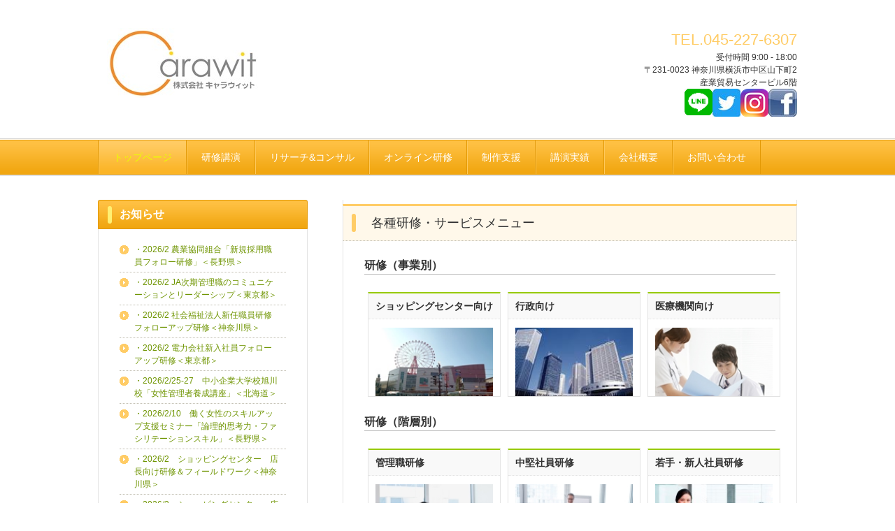

--- FILE ---
content_type: text/html; charset=UTF-8
request_url: https://carawit.co.jp/
body_size: 54776
content:
<!DOCTYPE html>
<html lang="ja">
<head>
<meta charset="UTF-8" />
<meta name="viewport" content="width=device-width, initial-scale=1" />
<title>株式会社キャラウィット</title>
<link rel="stylesheet" href="https://carawit.co.jp/wp-content/themes/hpb20S20211005145611/style.css" type="text/css" />
<link rel="profile" href="https://gmpg.org/xfn/11" />
<link rel="pingback" href="https://carawit.co.jp/xmlrpc.php" />
<!--[if lt IE 9]>
<script src="https://carawit.co.jp/wp-content/themes/hpb20S20211005145611/js/html5.js" type="text/javascript"></script>
<![endif]-->

<meta name='robots' content='max-image-preview:large' />
	<style>img:is([sizes="auto" i], [sizes^="auto," i]) { contain-intrinsic-size: 3000px 1500px }</style>
	<link rel="alternate" type="application/rss+xml" title="株式会社キャラウィット &raquo; フィード" href="https://carawit.co.jp/feed/" />
<link rel="alternate" type="application/rss+xml" title="株式会社キャラウィット &raquo; コメントフィード" href="https://carawit.co.jp/comments/feed/" />
<link rel="alternate" type="application/rss+xml" title="株式会社キャラウィット &raquo; トップページ のコメントのフィード" href="https://carawit.co.jp/%e3%83%88%e3%83%83%e3%83%97%e3%83%9a%e3%83%bc%e3%82%b8/feed/" />
		<!-- This site uses the Google Analytics by MonsterInsights plugin v9.11.1 - Using Analytics tracking - https://www.monsterinsights.com/ -->
							<script src="//www.googletagmanager.com/gtag/js?id=G-SMZLE5WH34"  data-cfasync="false" data-wpfc-render="false" type="text/javascript" async></script>
			<script data-cfasync="false" data-wpfc-render="false" type="text/javascript">
				var mi_version = '9.11.1';
				var mi_track_user = true;
				var mi_no_track_reason = '';
								var MonsterInsightsDefaultLocations = {"page_location":"https:\/\/carawit.co.jp\/"};
								if ( typeof MonsterInsightsPrivacyGuardFilter === 'function' ) {
					var MonsterInsightsLocations = (typeof MonsterInsightsExcludeQuery === 'object') ? MonsterInsightsPrivacyGuardFilter( MonsterInsightsExcludeQuery ) : MonsterInsightsPrivacyGuardFilter( MonsterInsightsDefaultLocations );
				} else {
					var MonsterInsightsLocations = (typeof MonsterInsightsExcludeQuery === 'object') ? MonsterInsightsExcludeQuery : MonsterInsightsDefaultLocations;
				}

								var disableStrs = [
										'ga-disable-G-SMZLE5WH34',
									];

				/* Function to detect opted out users */
				function __gtagTrackerIsOptedOut() {
					for (var index = 0; index < disableStrs.length; index++) {
						if (document.cookie.indexOf(disableStrs[index] + '=true') > -1) {
							return true;
						}
					}

					return false;
				}

				/* Disable tracking if the opt-out cookie exists. */
				if (__gtagTrackerIsOptedOut()) {
					for (var index = 0; index < disableStrs.length; index++) {
						window[disableStrs[index]] = true;
					}
				}

				/* Opt-out function */
				function __gtagTrackerOptout() {
					for (var index = 0; index < disableStrs.length; index++) {
						document.cookie = disableStrs[index] + '=true; expires=Thu, 31 Dec 2099 23:59:59 UTC; path=/';
						window[disableStrs[index]] = true;
					}
				}

				if ('undefined' === typeof gaOptout) {
					function gaOptout() {
						__gtagTrackerOptout();
					}
				}
								window.dataLayer = window.dataLayer || [];

				window.MonsterInsightsDualTracker = {
					helpers: {},
					trackers: {},
				};
				if (mi_track_user) {
					function __gtagDataLayer() {
						dataLayer.push(arguments);
					}

					function __gtagTracker(type, name, parameters) {
						if (!parameters) {
							parameters = {};
						}

						if (parameters.send_to) {
							__gtagDataLayer.apply(null, arguments);
							return;
						}

						if (type === 'event') {
														parameters.send_to = monsterinsights_frontend.v4_id;
							var hookName = name;
							if (typeof parameters['event_category'] !== 'undefined') {
								hookName = parameters['event_category'] + ':' + name;
							}

							if (typeof MonsterInsightsDualTracker.trackers[hookName] !== 'undefined') {
								MonsterInsightsDualTracker.trackers[hookName](parameters);
							} else {
								__gtagDataLayer('event', name, parameters);
							}
							
						} else {
							__gtagDataLayer.apply(null, arguments);
						}
					}

					__gtagTracker('js', new Date());
					__gtagTracker('set', {
						'developer_id.dZGIzZG': true,
											});
					if ( MonsterInsightsLocations.page_location ) {
						__gtagTracker('set', MonsterInsightsLocations);
					}
										__gtagTracker('config', 'G-SMZLE5WH34', {"forceSSL":"true","link_attribution":"true"} );
										window.gtag = __gtagTracker;										(function () {
						/* https://developers.google.com/analytics/devguides/collection/analyticsjs/ */
						/* ga and __gaTracker compatibility shim. */
						var noopfn = function () {
							return null;
						};
						var newtracker = function () {
							return new Tracker();
						};
						var Tracker = function () {
							return null;
						};
						var p = Tracker.prototype;
						p.get = noopfn;
						p.set = noopfn;
						p.send = function () {
							var args = Array.prototype.slice.call(arguments);
							args.unshift('send');
							__gaTracker.apply(null, args);
						};
						var __gaTracker = function () {
							var len = arguments.length;
							if (len === 0) {
								return;
							}
							var f = arguments[len - 1];
							if (typeof f !== 'object' || f === null || typeof f.hitCallback !== 'function') {
								if ('send' === arguments[0]) {
									var hitConverted, hitObject = false, action;
									if ('event' === arguments[1]) {
										if ('undefined' !== typeof arguments[3]) {
											hitObject = {
												'eventAction': arguments[3],
												'eventCategory': arguments[2],
												'eventLabel': arguments[4],
												'value': arguments[5] ? arguments[5] : 1,
											}
										}
									}
									if ('pageview' === arguments[1]) {
										if ('undefined' !== typeof arguments[2]) {
											hitObject = {
												'eventAction': 'page_view',
												'page_path': arguments[2],
											}
										}
									}
									if (typeof arguments[2] === 'object') {
										hitObject = arguments[2];
									}
									if (typeof arguments[5] === 'object') {
										Object.assign(hitObject, arguments[5]);
									}
									if ('undefined' !== typeof arguments[1].hitType) {
										hitObject = arguments[1];
										if ('pageview' === hitObject.hitType) {
											hitObject.eventAction = 'page_view';
										}
									}
									if (hitObject) {
										action = 'timing' === arguments[1].hitType ? 'timing_complete' : hitObject.eventAction;
										hitConverted = mapArgs(hitObject);
										__gtagTracker('event', action, hitConverted);
									}
								}
								return;
							}

							function mapArgs(args) {
								var arg, hit = {};
								var gaMap = {
									'eventCategory': 'event_category',
									'eventAction': 'event_action',
									'eventLabel': 'event_label',
									'eventValue': 'event_value',
									'nonInteraction': 'non_interaction',
									'timingCategory': 'event_category',
									'timingVar': 'name',
									'timingValue': 'value',
									'timingLabel': 'event_label',
									'page': 'page_path',
									'location': 'page_location',
									'title': 'page_title',
									'referrer' : 'page_referrer',
								};
								for (arg in args) {
																		if (!(!args.hasOwnProperty(arg) || !gaMap.hasOwnProperty(arg))) {
										hit[gaMap[arg]] = args[arg];
									} else {
										hit[arg] = args[arg];
									}
								}
								return hit;
							}

							try {
								f.hitCallback();
							} catch (ex) {
							}
						};
						__gaTracker.create = newtracker;
						__gaTracker.getByName = newtracker;
						__gaTracker.getAll = function () {
							return [];
						};
						__gaTracker.remove = noopfn;
						__gaTracker.loaded = true;
						window['__gaTracker'] = __gaTracker;
					})();
									} else {
										console.log("");
					(function () {
						function __gtagTracker() {
							return null;
						}

						window['__gtagTracker'] = __gtagTracker;
						window['gtag'] = __gtagTracker;
					})();
									}
			</script>
							<!-- / Google Analytics by MonsterInsights -->
		<script type="text/javascript">
/* <![CDATA[ */
window._wpemojiSettings = {"baseUrl":"https:\/\/s.w.org\/images\/core\/emoji\/15.0.3\/72x72\/","ext":".png","svgUrl":"https:\/\/s.w.org\/images\/core\/emoji\/15.0.3\/svg\/","svgExt":".svg","source":{"concatemoji":"https:\/\/carawit.co.jp\/wp-includes\/js\/wp-emoji-release.min.js?ver=16f484c0bc945df831ad5c280c4682ae"}};
/*! This file is auto-generated */
!function(i,n){var o,s,e;function c(e){try{var t={supportTests:e,timestamp:(new Date).valueOf()};sessionStorage.setItem(o,JSON.stringify(t))}catch(e){}}function p(e,t,n){e.clearRect(0,0,e.canvas.width,e.canvas.height),e.fillText(t,0,0);var t=new Uint32Array(e.getImageData(0,0,e.canvas.width,e.canvas.height).data),r=(e.clearRect(0,0,e.canvas.width,e.canvas.height),e.fillText(n,0,0),new Uint32Array(e.getImageData(0,0,e.canvas.width,e.canvas.height).data));return t.every(function(e,t){return e===r[t]})}function u(e,t,n){switch(t){case"flag":return n(e,"\ud83c\udff3\ufe0f\u200d\u26a7\ufe0f","\ud83c\udff3\ufe0f\u200b\u26a7\ufe0f")?!1:!n(e,"\ud83c\uddfa\ud83c\uddf3","\ud83c\uddfa\u200b\ud83c\uddf3")&&!n(e,"\ud83c\udff4\udb40\udc67\udb40\udc62\udb40\udc65\udb40\udc6e\udb40\udc67\udb40\udc7f","\ud83c\udff4\u200b\udb40\udc67\u200b\udb40\udc62\u200b\udb40\udc65\u200b\udb40\udc6e\u200b\udb40\udc67\u200b\udb40\udc7f");case"emoji":return!n(e,"\ud83d\udc26\u200d\u2b1b","\ud83d\udc26\u200b\u2b1b")}return!1}function f(e,t,n){var r="undefined"!=typeof WorkerGlobalScope&&self instanceof WorkerGlobalScope?new OffscreenCanvas(300,150):i.createElement("canvas"),a=r.getContext("2d",{willReadFrequently:!0}),o=(a.textBaseline="top",a.font="600 32px Arial",{});return e.forEach(function(e){o[e]=t(a,e,n)}),o}function t(e){var t=i.createElement("script");t.src=e,t.defer=!0,i.head.appendChild(t)}"undefined"!=typeof Promise&&(o="wpEmojiSettingsSupports",s=["flag","emoji"],n.supports={everything:!0,everythingExceptFlag:!0},e=new Promise(function(e){i.addEventListener("DOMContentLoaded",e,{once:!0})}),new Promise(function(t){var n=function(){try{var e=JSON.parse(sessionStorage.getItem(o));if("object"==typeof e&&"number"==typeof e.timestamp&&(new Date).valueOf()<e.timestamp+604800&&"object"==typeof e.supportTests)return e.supportTests}catch(e){}return null}();if(!n){if("undefined"!=typeof Worker&&"undefined"!=typeof OffscreenCanvas&&"undefined"!=typeof URL&&URL.createObjectURL&&"undefined"!=typeof Blob)try{var e="postMessage("+f.toString()+"("+[JSON.stringify(s),u.toString(),p.toString()].join(",")+"));",r=new Blob([e],{type:"text/javascript"}),a=new Worker(URL.createObjectURL(r),{name:"wpTestEmojiSupports"});return void(a.onmessage=function(e){c(n=e.data),a.terminate(),t(n)})}catch(e){}c(n=f(s,u,p))}t(n)}).then(function(e){for(var t in e)n.supports[t]=e[t],n.supports.everything=n.supports.everything&&n.supports[t],"flag"!==t&&(n.supports.everythingExceptFlag=n.supports.everythingExceptFlag&&n.supports[t]);n.supports.everythingExceptFlag=n.supports.everythingExceptFlag&&!n.supports.flag,n.DOMReady=!1,n.readyCallback=function(){n.DOMReady=!0}}).then(function(){return e}).then(function(){var e;n.supports.everything||(n.readyCallback(),(e=n.source||{}).concatemoji?t(e.concatemoji):e.wpemoji&&e.twemoji&&(t(e.twemoji),t(e.wpemoji)))}))}((window,document),window._wpemojiSettings);
/* ]]> */
</script>
<style id='wp-emoji-styles-inline-css' type='text/css'>

	img.wp-smiley, img.emoji {
		display: inline !important;
		border: none !important;
		box-shadow: none !important;
		height: 1em !important;
		width: 1em !important;
		margin: 0 0.07em !important;
		vertical-align: -0.1em !important;
		background: none !important;
		padding: 0 !important;
	}
</style>
<link rel='stylesheet' id='wp-block-library-css' href='https://carawit.co.jp/wp-includes/css/dist/block-library/style.min.css?ver=16f484c0bc945df831ad5c280c4682ae' type='text/css' media='all' />
<style id='classic-theme-styles-inline-css' type='text/css'>
/*! This file is auto-generated */
.wp-block-button__link{color:#fff;background-color:#32373c;border-radius:9999px;box-shadow:none;text-decoration:none;padding:calc(.667em + 2px) calc(1.333em + 2px);font-size:1.125em}.wp-block-file__button{background:#32373c;color:#fff;text-decoration:none}
</style>
<style id='global-styles-inline-css' type='text/css'>
:root{--wp--preset--aspect-ratio--square: 1;--wp--preset--aspect-ratio--4-3: 4/3;--wp--preset--aspect-ratio--3-4: 3/4;--wp--preset--aspect-ratio--3-2: 3/2;--wp--preset--aspect-ratio--2-3: 2/3;--wp--preset--aspect-ratio--16-9: 16/9;--wp--preset--aspect-ratio--9-16: 9/16;--wp--preset--color--black: #000000;--wp--preset--color--cyan-bluish-gray: #abb8c3;--wp--preset--color--white: #ffffff;--wp--preset--color--pale-pink: #f78da7;--wp--preset--color--vivid-red: #cf2e2e;--wp--preset--color--luminous-vivid-orange: #ff6900;--wp--preset--color--luminous-vivid-amber: #fcb900;--wp--preset--color--light-green-cyan: #7bdcb5;--wp--preset--color--vivid-green-cyan: #00d084;--wp--preset--color--pale-cyan-blue: #8ed1fc;--wp--preset--color--vivid-cyan-blue: #0693e3;--wp--preset--color--vivid-purple: #9b51e0;--wp--preset--gradient--vivid-cyan-blue-to-vivid-purple: linear-gradient(135deg,rgba(6,147,227,1) 0%,rgb(155,81,224) 100%);--wp--preset--gradient--light-green-cyan-to-vivid-green-cyan: linear-gradient(135deg,rgb(122,220,180) 0%,rgb(0,208,130) 100%);--wp--preset--gradient--luminous-vivid-amber-to-luminous-vivid-orange: linear-gradient(135deg,rgba(252,185,0,1) 0%,rgba(255,105,0,1) 100%);--wp--preset--gradient--luminous-vivid-orange-to-vivid-red: linear-gradient(135deg,rgba(255,105,0,1) 0%,rgb(207,46,46) 100%);--wp--preset--gradient--very-light-gray-to-cyan-bluish-gray: linear-gradient(135deg,rgb(238,238,238) 0%,rgb(169,184,195) 100%);--wp--preset--gradient--cool-to-warm-spectrum: linear-gradient(135deg,rgb(74,234,220) 0%,rgb(151,120,209) 20%,rgb(207,42,186) 40%,rgb(238,44,130) 60%,rgb(251,105,98) 80%,rgb(254,248,76) 100%);--wp--preset--gradient--blush-light-purple: linear-gradient(135deg,rgb(255,206,236) 0%,rgb(152,150,240) 100%);--wp--preset--gradient--blush-bordeaux: linear-gradient(135deg,rgb(254,205,165) 0%,rgb(254,45,45) 50%,rgb(107,0,62) 100%);--wp--preset--gradient--luminous-dusk: linear-gradient(135deg,rgb(255,203,112) 0%,rgb(199,81,192) 50%,rgb(65,88,208) 100%);--wp--preset--gradient--pale-ocean: linear-gradient(135deg,rgb(255,245,203) 0%,rgb(182,227,212) 50%,rgb(51,167,181) 100%);--wp--preset--gradient--electric-grass: linear-gradient(135deg,rgb(202,248,128) 0%,rgb(113,206,126) 100%);--wp--preset--gradient--midnight: linear-gradient(135deg,rgb(2,3,129) 0%,rgb(40,116,252) 100%);--wp--preset--font-size--small: 13px;--wp--preset--font-size--medium: 20px;--wp--preset--font-size--large: 36px;--wp--preset--font-size--x-large: 42px;--wp--preset--spacing--20: 0.44rem;--wp--preset--spacing--30: 0.67rem;--wp--preset--spacing--40: 1rem;--wp--preset--spacing--50: 1.5rem;--wp--preset--spacing--60: 2.25rem;--wp--preset--spacing--70: 3.38rem;--wp--preset--spacing--80: 5.06rem;--wp--preset--shadow--natural: 6px 6px 9px rgba(0, 0, 0, 0.2);--wp--preset--shadow--deep: 12px 12px 50px rgba(0, 0, 0, 0.4);--wp--preset--shadow--sharp: 6px 6px 0px rgba(0, 0, 0, 0.2);--wp--preset--shadow--outlined: 6px 6px 0px -3px rgba(255, 255, 255, 1), 6px 6px rgba(0, 0, 0, 1);--wp--preset--shadow--crisp: 6px 6px 0px rgba(0, 0, 0, 1);}:where(.is-layout-flex){gap: 0.5em;}:where(.is-layout-grid){gap: 0.5em;}body .is-layout-flex{display: flex;}.is-layout-flex{flex-wrap: wrap;align-items: center;}.is-layout-flex > :is(*, div){margin: 0;}body .is-layout-grid{display: grid;}.is-layout-grid > :is(*, div){margin: 0;}:where(.wp-block-columns.is-layout-flex){gap: 2em;}:where(.wp-block-columns.is-layout-grid){gap: 2em;}:where(.wp-block-post-template.is-layout-flex){gap: 1.25em;}:where(.wp-block-post-template.is-layout-grid){gap: 1.25em;}.has-black-color{color: var(--wp--preset--color--black) !important;}.has-cyan-bluish-gray-color{color: var(--wp--preset--color--cyan-bluish-gray) !important;}.has-white-color{color: var(--wp--preset--color--white) !important;}.has-pale-pink-color{color: var(--wp--preset--color--pale-pink) !important;}.has-vivid-red-color{color: var(--wp--preset--color--vivid-red) !important;}.has-luminous-vivid-orange-color{color: var(--wp--preset--color--luminous-vivid-orange) !important;}.has-luminous-vivid-amber-color{color: var(--wp--preset--color--luminous-vivid-amber) !important;}.has-light-green-cyan-color{color: var(--wp--preset--color--light-green-cyan) !important;}.has-vivid-green-cyan-color{color: var(--wp--preset--color--vivid-green-cyan) !important;}.has-pale-cyan-blue-color{color: var(--wp--preset--color--pale-cyan-blue) !important;}.has-vivid-cyan-blue-color{color: var(--wp--preset--color--vivid-cyan-blue) !important;}.has-vivid-purple-color{color: var(--wp--preset--color--vivid-purple) !important;}.has-black-background-color{background-color: var(--wp--preset--color--black) !important;}.has-cyan-bluish-gray-background-color{background-color: var(--wp--preset--color--cyan-bluish-gray) !important;}.has-white-background-color{background-color: var(--wp--preset--color--white) !important;}.has-pale-pink-background-color{background-color: var(--wp--preset--color--pale-pink) !important;}.has-vivid-red-background-color{background-color: var(--wp--preset--color--vivid-red) !important;}.has-luminous-vivid-orange-background-color{background-color: var(--wp--preset--color--luminous-vivid-orange) !important;}.has-luminous-vivid-amber-background-color{background-color: var(--wp--preset--color--luminous-vivid-amber) !important;}.has-light-green-cyan-background-color{background-color: var(--wp--preset--color--light-green-cyan) !important;}.has-vivid-green-cyan-background-color{background-color: var(--wp--preset--color--vivid-green-cyan) !important;}.has-pale-cyan-blue-background-color{background-color: var(--wp--preset--color--pale-cyan-blue) !important;}.has-vivid-cyan-blue-background-color{background-color: var(--wp--preset--color--vivid-cyan-blue) !important;}.has-vivid-purple-background-color{background-color: var(--wp--preset--color--vivid-purple) !important;}.has-black-border-color{border-color: var(--wp--preset--color--black) !important;}.has-cyan-bluish-gray-border-color{border-color: var(--wp--preset--color--cyan-bluish-gray) !important;}.has-white-border-color{border-color: var(--wp--preset--color--white) !important;}.has-pale-pink-border-color{border-color: var(--wp--preset--color--pale-pink) !important;}.has-vivid-red-border-color{border-color: var(--wp--preset--color--vivid-red) !important;}.has-luminous-vivid-orange-border-color{border-color: var(--wp--preset--color--luminous-vivid-orange) !important;}.has-luminous-vivid-amber-border-color{border-color: var(--wp--preset--color--luminous-vivid-amber) !important;}.has-light-green-cyan-border-color{border-color: var(--wp--preset--color--light-green-cyan) !important;}.has-vivid-green-cyan-border-color{border-color: var(--wp--preset--color--vivid-green-cyan) !important;}.has-pale-cyan-blue-border-color{border-color: var(--wp--preset--color--pale-cyan-blue) !important;}.has-vivid-cyan-blue-border-color{border-color: var(--wp--preset--color--vivid-cyan-blue) !important;}.has-vivid-purple-border-color{border-color: var(--wp--preset--color--vivid-purple) !important;}.has-vivid-cyan-blue-to-vivid-purple-gradient-background{background: var(--wp--preset--gradient--vivid-cyan-blue-to-vivid-purple) !important;}.has-light-green-cyan-to-vivid-green-cyan-gradient-background{background: var(--wp--preset--gradient--light-green-cyan-to-vivid-green-cyan) !important;}.has-luminous-vivid-amber-to-luminous-vivid-orange-gradient-background{background: var(--wp--preset--gradient--luminous-vivid-amber-to-luminous-vivid-orange) !important;}.has-luminous-vivid-orange-to-vivid-red-gradient-background{background: var(--wp--preset--gradient--luminous-vivid-orange-to-vivid-red) !important;}.has-very-light-gray-to-cyan-bluish-gray-gradient-background{background: var(--wp--preset--gradient--very-light-gray-to-cyan-bluish-gray) !important;}.has-cool-to-warm-spectrum-gradient-background{background: var(--wp--preset--gradient--cool-to-warm-spectrum) !important;}.has-blush-light-purple-gradient-background{background: var(--wp--preset--gradient--blush-light-purple) !important;}.has-blush-bordeaux-gradient-background{background: var(--wp--preset--gradient--blush-bordeaux) !important;}.has-luminous-dusk-gradient-background{background: var(--wp--preset--gradient--luminous-dusk) !important;}.has-pale-ocean-gradient-background{background: var(--wp--preset--gradient--pale-ocean) !important;}.has-electric-grass-gradient-background{background: var(--wp--preset--gradient--electric-grass) !important;}.has-midnight-gradient-background{background: var(--wp--preset--gradient--midnight) !important;}.has-small-font-size{font-size: var(--wp--preset--font-size--small) !important;}.has-medium-font-size{font-size: var(--wp--preset--font-size--medium) !important;}.has-large-font-size{font-size: var(--wp--preset--font-size--large) !important;}.has-x-large-font-size{font-size: var(--wp--preset--font-size--x-large) !important;}
:where(.wp-block-post-template.is-layout-flex){gap: 1.25em;}:where(.wp-block-post-template.is-layout-grid){gap: 1.25em;}
:where(.wp-block-columns.is-layout-flex){gap: 2em;}:where(.wp-block-columns.is-layout-grid){gap: 2em;}
:root :where(.wp-block-pullquote){font-size: 1.5em;line-height: 1.6;}
</style>
<script type="text/javascript" src="https://carawit.co.jp/wp-content/plugins/google-analytics-for-wordpress/assets/js/frontend-gtag.min.js?ver=9.11.1" id="monsterinsights-frontend-script-js" async="async" data-wp-strategy="async"></script>
<script data-cfasync="false" data-wpfc-render="false" type="text/javascript" id='monsterinsights-frontend-script-js-extra'>/* <![CDATA[ */
var monsterinsights_frontend = {"js_events_tracking":"true","download_extensions":"doc,pdf,ppt,zip,xls,docx,pptx,xlsx","inbound_paths":"[{\"path\":\"\\\/go\\\/\",\"label\":\"affiliate\"},{\"path\":\"\\\/recommend\\\/\",\"label\":\"affiliate\"}]","home_url":"https:\/\/carawit.co.jp","hash_tracking":"false","v4_id":"G-SMZLE5WH34"};/* ]]> */
</script>
<script type="text/javascript" src="https://carawit.co.jp/wp-includes/js/jquery/jquery.min.js?ver=3.7.1" id="jquery-core-js"></script>
<script type="text/javascript" src="https://carawit.co.jp/wp-includes/js/jquery/jquery-migrate.min.js?ver=3.4.1" id="jquery-migrate-js"></script>
<link rel="https://api.w.org/" href="https://carawit.co.jp/wp-json/" /><link rel="alternate" title="JSON" type="application/json" href="https://carawit.co.jp/wp-json/wp/v2/pages/5" /><link rel="EditURI" type="application/rsd+xml" title="RSD" href="https://carawit.co.jp/xmlrpc.php?rsd" />
<link rel="canonical" href="https://carawit.co.jp/" />
<link rel="alternate" title="oEmbed (JSON)" type="application/json+oembed" href="https://carawit.co.jp/wp-json/oembed/1.0/embed?url=https%3A%2F%2Fcarawit.co.jp%2F" />
<link rel="alternate" title="oEmbed (XML)" type="text/xml+oembed" href="https://carawit.co.jp/wp-json/oembed/1.0/embed?url=https%3A%2F%2Fcarawit.co.jp%2F&#038;format=xml" />
<script type="text/javascript"><!--
jQuery(document).ready(function(){
if (jQuery("[name='hpb_plugin_form']").find("[required]")[0]) {
required_param = "";
jQuery("[name='hpb_plugin_form']").find("[required]").each(function(){
	if(required_param != ""){
		required_param += ","; 
	}
	required_param += jQuery(this).attr("name");
});
inputHidden = jQuery("<input>").attr("type", "hidden").attr("name", "hpb_required").attr("value", required_param);
jQuery("[name='hpb_plugin_form']").append(inputHidden);
}});
--></script>
<link rel="stylesheet" type="text/css" media="all" href="https://carawit.co.jp/wp-content/themes/hpb20S20211005145611/css/jquery.fs.boxer.css">
<script type="text/javascript" src="https://carawit.co.jp/wp-content/themes/hpb20S20211005145611/js/jquery.fs.boxer.min.js"></script>
<script type="text/javascript" src="https://carawit.co.jp/wp-content/themes/hpb20S20211005145611/js/masonry.pkgd.min.js"></script>
<script type="text/javascript" src="https://carawit.co.jp/wp-content/themes/hpb20S20211005145611/js/imagesloaded.pkgd.min.js"></script>
<script><!--
jQuery(function(){
var $container=jQuery('#grid-sp-item-gallery-1');
$container.imagesLoaded(function(){
$container.masonry({
itemSelector: '.item-gallery-item',
columnWidth: '.item-gallery-item',
transitionDuration: '0.4s'
});
});
});
jQuery(function() {
jQuery('.item-gallery-boxer').boxer({
});
});
--></script>
<script><!--
jQuery(function(){
var $container=jQuery('#grid-sp-item-gallery-2');
$container.imagesLoaded(function(){
$container.masonry({
itemSelector: '.item-gallery-item',
columnWidth: '.item-gallery-item',
transitionDuration: '0.4s'
});
});
});
jQuery(function() {
jQuery('.item-gallery-boxer').boxer({
});
});
--></script>
<script><!--
jQuery(function(){
var $container=jQuery('#grid-sp-item-gallery-3');
$container.imagesLoaded(function(){
$container.masonry({
itemSelector: '.item-gallery-item',
columnWidth: '.item-gallery-item',
transitionDuration: '0.4s'
});
});
});
jQuery(function() {
jQuery('.item-gallery-boxer').boxer({
});
});
--></script>
<script><!--
jQuery(function(){
var $container=jQuery('#grid-sp-item-gallery-4');
$container.imagesLoaded(function(){
$container.masonry({
itemSelector: '.item-gallery-item',
columnWidth: '.item-gallery-item',
transitionDuration: '0.4s'
});
});
});
jQuery(function() {
jQuery('.item-gallery-boxer').boxer({
});
});
--></script>
<link rel="stylesheet" type="text/css" href="https://carawit.co.jp/wp-content/themes/hpb20S20211005145611/css/hpb-carousel.css">
<script type="text/javascript" src="https://carawit.co.jp/wp-content/themes/hpb20S20211005145611/js/jquery.bxslider.js"></script>

</head>

<body data-rsssl=1 class="home page-template-default page page-id-5 group-blog" id="hpb-spw-20-0012-01">
<div id="page" class="hfeed site">
		<header id="masthead" class="site-header sp-part-top sp-header2" role="banner">
<div id="masthead-inner" class="sp-part-top sp-header-inner"><div class="site-branding sp-part-top sp-site-branding2" id="sp-site-branding2-1">
  <h1 class="site-title sp-part-top sp-site-title"><a href="https://carawit.co.jp/" title="株式会社キャラウィット" id="hpb-site-title" rel="home">株式会社キャラウィット</a></h1>
  <h2 id="hpb-site-desc" class="site-description sp-part-top sp-catchphrase"></h2>
<div class="extra sp-part-top sp-site-branding-extra" id="sp-site-branding-extra-1">
<p class="tel paragraph"><span class="character" style="color : #ffcc66;">TEL.045-227-6307</span></p>
<p class="address paragraph">受付時間 9:00 - 18:00</p>
<p class="address paragraph">〒231-0023 神奈川県横浜市中区山下町2</p>
<p class="address paragraph">産業貿易センタービル6階</p>
<a style="display: block" href="https://www.facebook.com/%E6%A0%AA%E5%BC%8F%E4%BC%9A%E7%A4%BE%E3%82%AD%E3%83%A3%E3%83%A9%E3%82%A6%E3%82%A3%E3%83%83%E3%83%88-524597357582599/" target="_blank"><img id="sp-image-1" class="sp-part-top sp-image" src="https://carawit.co.jp/wp-content/themes/hpb20S20211005145611/img/facebooklogo4.jpg"></a><a style="display: block" href="https://www.instagram.com/carawityokohama" target="_blank"><img id="sp-image-2" class="sp-part-top sp-image" src="https://carawit.co.jp/wp-content/themes/hpb20S20211005145611/img/Instagram1.png"></a><a style="display: block" href="https://twitter.com/carawit2" target="_blank"><img id="sp-image-3" class="sp-part-top sp-image" src="https://carawit.co.jp/wp-content/themes/hpb20S20211005145611/img/tw4.jpg"></a><a style="display: block" href="https://carawit.co.jp/line/" target="_self"><img id="sp-image-4" class="sp-part-top sp-image" src="https://carawit.co.jp/wp-content/themes/hpb20S20211005145611/img/line.png"></a>
</div>
</div>
<a style="display: block" href="https://twitter.com/carawit_co" target="_blank"><img id="sp-image-5" class="sp-part-top sp-image" src="https://carawit.co.jp/wp-content/themes/hpb20S20211005145611/img/tw4.jpg"></a><a style="display: block" href="https://www.facebook.com/%E6%A0%AA%E5%BC%8F%E4%BC%9A%E7%A4%BE%E3%82%AD%E3%83%A3%E3%83%A9%E3%82%A6%E3%82%A3%E3%83%83%E3%83%88-524597357582599/" target="_blank"><img id="sp-image-6" class="sp-part-top sp-image" src="https://carawit.co.jp/wp-content/themes/hpb20S20211005145611/img/facebooklogo6.jpg"></a></div>	</header><!-- #masthead -->

	<div id="main" class="site-main sp-part-top sp-main">

<div id="contenthead" class="sp-part-top sp-content-header"><nav id="sp-site-navigation-1" class="navigation-main sp-part-top button-menu sp-site-navigation horizontal" role="navigation">
  <h1 class="menu-toggle">メニュー</h1>
  <div class="screen-reader-text skip-link"><a href="#content" title="コンテンツへスキップ">コンテンツへスキップ</a></div>
  <ul id="menu-%e3%83%a1%e3%82%a4%e3%83%b3%e3%83%8a%e3%83%93%e3%82%b2%e3%83%bc%e3%82%b7%e3%83%a7%e3%83%b3" class="menu"><li id="menu-item-5396" class="menu-item menu-item-type-post_type menu-item-object-page menu-item-home current-menu-item page_item page-item-5 current_page_item menu-item-5396"><a href="https://carawit.co.jp/" aria-current="page">トップページ</a></li>
<li id="menu-item-5397" class="menu-item menu-item-type-post_type menu-item-object-page menu-item-5397"><a href="https://carawit.co.jp/%e7%a0%94%e4%bf%ae%e8%ac%9b%e6%bc%94/">研修講演</a></li>
<li id="menu-item-5398" class="menu-item menu-item-type-post_type menu-item-object-page menu-item-5398"><a href="https://carawit.co.jp/%e3%83%aa%e3%82%b5%e3%83%bc%e3%83%81%e3%82%b3%e3%83%b3%e3%82%b5%e3%83%ab/">リサーチ&amp;コンサル</a></li>
<li id="menu-item-5399" class="menu-item menu-item-type-post_type menu-item-object-page menu-item-5399"><a href="https://carawit.co.jp/%e3%82%aa%e3%83%b3%e3%83%a9%e3%82%a4%e3%83%b3%e7%a0%94%e4%bf%ae/">オンライン研修</a></li>
<li id="menu-item-5400" class="menu-item menu-item-type-post_type menu-item-object-page menu-item-5400"><a href="https://carawit.co.jp/%e5%88%b6%e4%bd%9c%e6%94%af%e6%8f%b4/">制作支援</a></li>
<li id="menu-item-5401" class="menu-item menu-item-type-post_type menu-item-object-page menu-item-5401"><a href="https://carawit.co.jp/%e8%ac%9b%e6%bc%94%e5%ae%9f%e7%b8%be/">講演実績</a></li>
<li id="menu-item-5402" class="menu-item menu-item-type-post_type menu-item-object-page menu-item-5402"><a href="https://carawit.co.jp/%e4%bc%9a%e7%a4%be%e6%a6%82%e8%a6%81/">会社概要</a></li>
<li id="menu-item-5403" class="menu-item menu-item-type-post_type menu-item-object-page menu-item-5403"><a href="https://carawit.co.jp/%e3%81%8a%e5%95%8f%e3%81%84%e5%90%88%e3%82%8f%e3%81%9b/">お問い合わせ</a></li>
</ul></nav><!-- #site-navigation -->
</div>
  <div id="main-inner">
    <div id="primary" class="content-area">

      <div id="content" class="site-content sp-part-top sp-content page-toppage" role="main">

        
<div id="sp-block-container-1" class="sp-part-top sp-block-container">
<p class="paragraph"></p>
</div>
<header id="sp-page-title-1" class="entry-header sp-part-top sp-page-title">
<h1 class="entry-title">各種研修・サービスメニュー</h1></header>
<article id="post-5" class="post-5 page type-page status-publish hentry">
	<div id="page-content" class="entry-content sp-part-top">
		<h2 class="paragraph">研修（事業別）<br><span class="character" style="font-size : 1.8rem;"></span></h2>
<div id="sp-item-gallery-1" class="sp-part-top sp-item-gallery grid">
<ul id="grid-sp-item-gallery-1">
	<li class="item-gallery-item">
		<p class="item-gallery-title">ショッピングセンター向け</p>
		<div class="item-gallery-photo">
			<a class="item-gallery-link" href="https://carawit.co.jp/%ef%bc%914%ef%bc%89%e3%82%b7%e3%83%a7%e3%83%83%e3%83%94%e3%83%b3%e3%82%b0%e3%82%bb%e3%83%b3%e3%82%bf%e3%83%bc%e7%a0%94%e4%bf%ae/" title="ショッピングセンター向け" target="_self" rel="noopener"><img decoding="async" class="item-gallery-thumbnail" src="https://www.carawit.co.jp/wp-content/uploads/hpb-media/img/shoppingcenter.jpg" alt="ショッピングセンター向け" /></a>
		</div>
	</li>
	<li class="item-gallery-item">
		<p class="item-gallery-title">行政向け</p>
		<div class="item-gallery-photo">
			<a class="item-gallery-link" href="https://carawit.co.jp/研修講演/行政向け研修/" title="行政向け" target="_self" rel="noopener"><img decoding="async" class="item-gallery-thumbnail" src="https://www.carawit.co.jp/wp-content/uploads/hpb-media/img/goverment.jpg" alt="行政向け" /></a>
		</div>
	</li>
	<li class="item-gallery-item">
		<p class="item-gallery-title">医療機関向け</p>
		<div class="item-gallery-photo">
			<a class="item-gallery-link" href="https://carawit.co.jp/研修講演/医療機関向け研修/" title="医療機関向け" target="_self" rel="noopener"><img decoding="async" class="item-gallery-thumbnail" src="https://www.carawit.co.jp/wp-content/uploads/hpb-media/img/image2.jpg" alt="医療機関向け" /></a>
		</div>
	</li>
</ul>
</div>
<p class="paragraph"></p>
<h2 class="paragraph">研修（階層別）</h2>
<div id="sp-item-gallery-2" class="sp-part-top sp-item-gallery grid">
<ul id="grid-sp-item-gallery-2">
	<li class="item-gallery-item">
		<p class="item-gallery-title">管理職研修</p>
		<div class="item-gallery-photo">
			<a class="item-gallery-link" href="https://carawit.co.jp/研修講演/管理職研修/" title="管理職研修" target="_self" rel="noopener"><img decoding="async" class="item-gallery-thumbnail" src="https://www.carawit.co.jp/wp-content/uploads/hpb-media/img/presidentseminer.jpg" alt="管理職研修" /></a>
		</div>
	</li>
	<li class="item-gallery-item">
		<p class="item-gallery-title">中堅社員研修</p>
		<div class="item-gallery-photo">
			<a class="item-gallery-link" href="https://carawit.co.jp/研修講演/中堅社員研修/" title="中堅社員研修" target="_self" rel="noopener"><img decoding="async" class="item-gallery-thumbnail" src="https://www.carawit.co.jp/wp-content/uploads/hpb-media/img/senierseminer.jpg" alt="中堅社員研修" /></a>
		</div>
	</li>
	<li class="item-gallery-item">
		<p class="item-gallery-title">若手・新人社員研修</p>
		<div class="item-gallery-photo">
			<a class="item-gallery-link" href="https://carawit.co.jp/%E7%A0%94%E4%BF%AE%E8%AC%9B%E6%BC%94/%E8%8B%A5%E6%89%8B%E3%83%BB%E6%96%B0%E5%85%A5%E7%A4%BE%E5%93%A1%E7%A0%94%E4%BF%AE/" title="若手・新人社員研修" target="_self" rel="noopener"><img decoding="async" class="item-gallery-thumbnail" src="https://www.carawit.co.jp/wp-content/uploads/hpb-media/img/freshmanseminer.jpg" alt="若手・新人社員研修" /></a>
		</div>
	</li>
</ul>
</div>
<p class="paragraph"></p>
<h2 class="paragraph">研修（テーマ別）</h2>
<div id="sp-item-gallery-3" class="sp-part-top sp-item-gallery grid">
<ul id="grid-sp-item-gallery-3">
	<li class="item-gallery-item">
		<p class="item-gallery-title">ビジネススキル</p>
		<div class="item-gallery-photo">
			<a class="item-gallery-link" href="https://carawit.co.jp/研修講演/ビジネススキル研修/" title="ビジネススキル" target="_self" rel="noopener"><img decoding="async" class="item-gallery-thumbnail" src="https://www.carawit.co.jp/wp-content/uploads/hpb-media/img/skill.jpg" alt="ビジネススキル" /></a>
		</div>
	</li>
	<li class="item-gallery-item">
		<p class="item-gallery-title">営業力強化</p>
		<div class="item-gallery-photo">
			<a class="item-gallery-link" href="https://carawit.co.jp/研修講演/営業力強化/" title="営業力強化" target="_self" rel="noopener"><img decoding="async" class="item-gallery-thumbnail" src="https://www.carawit.co.jp/wp-content/uploads/hpb-media/img/sellpower.jpg" alt="営業力強化" /></a>
		</div>
	</li>
	<li class="item-gallery-item">
		<p class="item-gallery-title">人事・面接</p>
		<div class="item-gallery-photo">
			<a class="item-gallery-link" href="https://carawit.co.jp/%E7%A0%94%E4%BF%AE%E8%AC%9B%E6%BC%94/17%EF%BC%89360%E5%BA%A6%E8%A9%95%E4%BE%A1%EF%BC%88%E5%A4%9A%E9%9D%A2%E8%A9%95%E4%BE%A1%EF%BC%89/" title="人事・面接" target="_self" rel="noopener"><img decoding="async" class="item-gallery-thumbnail" src="https://www.carawit.co.jp/wp-content/uploads/hpb-media/img/jinji.jpg" alt="人事・面接" /></a>
		</div>
	</li>
</ul>
</div>
<br><h2 class="paragraph">リサーチ</h2>
<div id="sp-item-gallery-4" class="sp-part-top sp-item-gallery grid">
<ul id="grid-sp-item-gallery-4">
	<li class="item-gallery-item">
		<p class="item-gallery-title">覆面調査</p>
		<div class="item-gallery-photo">
			<a class="item-gallery-link" href="https://carawit.co.jp/リサーチコンサル/" title="覆面調査" target="_self" rel="noopener"><img decoding="async" class="item-gallery-thumbnail" src="https://www.carawit.co.jp/wp-content/uploads/hpb-media/img/image.jpg" alt="覆面調査" /></a>
		</div>
	</li>
	<li class="item-gallery-item">
		<p class="item-gallery-title">サービス満足度調査</p>
		<div class="item-gallery-photo">
			<a class="item-gallery-link" href="https://carawit.co.jp/研修講演/22）サービス満足度調査/" title="サービス満足度調査" target="_self" rel="noopener"><img decoding="async" class="item-gallery-thumbnail" src="https://www.carawit.co.jp/wp-content/uploads/hpb-media/img/image1.jpg" alt="サービス満足度調査" /></a>
		</div>
	</li>
</ul>
</div>
<br>
			</div><!-- .entry-content -->
	</article><!-- #post-## -->
<a style="display: block" href="https://carawit-elearning.com" target="_blank"><img id="sp-image-7" class="sp-part-top sp-image" src="https://carawit.co.jp/wp-content/themes/hpb20S20211005145611/img/carawit-banner5.png"></a><div id="sp-html-src-1" class="sp-part-top sp-html-src"><br>
<br>
<br>
<a href="" class="engage-recruit-widget" data-height="300" data-width="400"
data-url="https://en-gage.net/carawit_jobs/widget/"
target="_blank"></a><script
src="https://en-gage.net/common/company_script/recruit/widget.js"></script>
<br>
<br>
<br></div><a style="display: block" href="https://carawit.jbplt.jp" target="_blank"><img id="sp-image-8" class="sp-part-top sp-image" src="https://carawit.co.jp/wp-content/themes/hpb20S20211005145611/img/carawitrecruit2.png"></a>

              </div><!-- #content -->
    </div><!-- #primary -->
	<div id="sidebar1" class="sp-part-top sp-sidebar">
<div id="sp-wp-widget-area-1" class="widget-area sp-part-top sp-wp-widget-area" role="complementary">
    
		<aside id="recent-posts-2" class="widget widget_recent_entries">
		<h1 class="widget-title">お知らせ</h1>
		<ul>
											<li>
					<a href="https://carawit.co.jp/2026/01/%e3%83%bb2026-2-%e8%be%b2%e6%a5%ad%e5%8d%94%e5%90%8c%e7%b5%84%e5%90%88%e3%80%8c%e6%96%b0%e8%a6%8f%e6%8e%a1%e7%94%a8%e8%81%b7%e5%93%a1%e3%83%95%e3%82%a9%e3%83%ad%e3%83%bc%e7%a0%94%e4%bf%ae%e3%80%8d/">・2026/2 農業協同組合「新規採用職員フォロー研修」＜長野県＞</a>
									</li>
											<li>
					<a href="https://carawit.co.jp/2026/01/%e3%83%bb2026-2-ja%e6%ac%a1%e6%9c%9f%e7%ae%a1%e7%90%86%e8%81%b7%e3%81%ae%e3%82%b3%e3%83%9f%e3%83%a5%e3%83%8b%e3%82%b1%e3%83%bc%e3%82%b7%e3%83%a7%e3%83%b3%e3%81%a8%e3%83%aa%e3%83%bc%e3%83%80%e3%83%bc/">・2026/2 JA次期管理職のコミュニケーションとリーダーシップ＜東京都＞</a>
									</li>
											<li>
					<a href="https://carawit.co.jp/2026/01/%e3%83%bb2026-2-%e7%a4%be%e4%bc%9a%e7%a6%8f%e7%a5%89%e6%b3%95%e4%ba%ba%e6%96%b0%e4%bb%bb%e8%81%b7%e5%93%a1%e7%a0%94%e4%bf%ae%e3%83%95%e3%82%a9%e3%83%ad%e3%83%bc%e3%82%a2%e3%83%83%e3%83%97%e7%a0%94/">・2026/2 社会福祉法人新任職員研修フォローアップ研修＜神奈川県＞</a>
									</li>
											<li>
					<a href="https://carawit.co.jp/2026/01/%e3%83%bb2026-2-%e9%9b%bb%e5%8a%9b%e4%bc%9a%e7%a4%be%e6%96%b0%e5%85%a5%e7%a4%be%e5%93%a1%e3%83%95%e3%82%a9%e3%83%ad%e3%83%bc%e3%82%a2%e3%83%83%e3%83%97%e7%a0%94%e4%bf%ae%ef%bc%9c%e6%9d%b1%e4%ba%ac/">・2026/2 電力会社新入社員フォローアップ研修＜東京都＞</a>
									</li>
											<li>
					<a href="https://carawit.co.jp/2026/01/%e3%83%bb2026-2-25-27%e3%80%80%e4%b8%ad%e5%b0%8f%e4%bc%81%e6%a5%ad%e5%a4%a7%e5%ad%a6%e6%a0%a1%e6%97%ad%e5%b7%9d%e6%a0%a1%e3%80%8c%e5%a5%b3%e6%80%a7%e7%ae%a1%e7%90%86%e8%80%85%e9%a4%8a%e6%88%90/">・2026/2/25-27　中小企業大学校旭川校「女性管理者養成講座」＜北海道＞</a>
									</li>
											<li>
					<a href="https://carawit.co.jp/2026/01/%e3%83%bb2026-2-10%e3%80%80%e5%83%8d%e3%81%8f%e5%a5%b3%e6%80%a7%e3%81%ae%e3%82%b9%e3%82%ad%e3%83%ab%e3%82%a2%e3%83%83%e3%83%97%e6%94%af%e6%8f%b4%e3%82%bb%e3%83%9f%e3%83%8a%e3%83%bc%e3%80%8c%e8%ab%96/">・2026/2/10　働く女性のスキルアップ支援セミナー「論理的思考力・ファシリテーションスキル」＜長野県＞</a>
									</li>
											<li>
					<a href="https://carawit.co.jp/2026/01/%e3%83%bb2026-2%e3%80%80%e3%82%b7%e3%83%a7%e3%83%83%e3%83%94%e3%83%b3%e3%82%b0%e3%82%bb%e3%83%b3%e3%82%bf%e3%83%bc%e3%80%80%e5%ba%97%e9%95%b7%e5%90%91%e3%81%91%e7%a0%94%e4%bf%ae%ef%bc%86%e3%83%95/">・2026/2　ショッピングセンター　店長向け研修＆フィールドワーク＜神奈川県＞</a>
									</li>
											<li>
					<a href="https://carawit.co.jp/2026/01/%e3%83%bb2026-2%e3%80%80%e3%82%b7%e3%83%a7%e3%83%83%e3%83%94%e3%83%b3%e3%82%b0%e3%82%bb%e3%83%b3%e3%82%bf%e3%83%bc%e3%80%80%e5%ba%97%e9%95%b7%e9%9d%a2%e8%ab%87%e3%80%80%ef%bc%9c%e6%84%9b%e7%9f%a5/">・2026/2　ショッピングセンター　店長面談　＜愛知県＞</a>
									</li>
											<li>
					<a href="https://carawit.co.jp/2026/01/%e3%83%bb2026-2%e3%80%80%e3%82%b7%e3%83%a7%e3%83%83%e3%83%94%e3%83%b3%e3%82%b0%e3%82%bb%e3%83%b3%e3%82%bf%e3%83%bc%e3%80%80%e8%aa%bf%e6%9f%bb%e5%be%8c%e5%a0%b1%e5%91%8a%e4%bc%9a%e3%80%80%ef%bc%9c/">・2026/2　ショッピングセンター　調査後報告会　＜神奈川県＞</a>
									</li>
											<li>
					<a href="https://carawit.co.jp/2026/01/2026-2-18%e3%80%80%e6%94%af%e3%81%88%e3%81%82%e3%81%88%e3%82%8b%e8%81%b7%e5%a0%b4%e7%a0%94%e4%bf%ae%ef%bc%9c%e7%a5%9e%e5%a5%88%e5%b7%9d%e7%9c%8c%ef%bc%9e/">2026/2/18　支えあえる職場研修＜神奈川県＞</a>
									</li>
											<li>
					<a href="https://carawit.co.jp/2026/01/%e3%83%bb2026-2-13%e3%80%80%e3%83%93%e3%82%b8%e3%83%8d%e3%82%b9%e3%83%9e%e3%83%8a%e3%83%bc%e7%a0%94%e4%bf%ae%ef%bc%9c%e7%a5%9e%e5%a5%88%e5%b7%9d%e7%9c%8c%ef%bc%9e/">・2026/2/13　ビジネスマナー研修＜神奈川県＞</a>
									</li>
											<li>
					<a href="https://carawit.co.jp/2026/01/2026-2-12%e3%80%80ojt%e7%a0%94%e4%bf%ae%ef%bc%9c%e6%9d%b1%e4%ba%ac%e6%b6%88%e9%98%b2%e5%ad%a6%e6%a0%a1%ef%bc%9e/">2026/2/12　OJT研修＜東京消防学校＞</a>
									</li>
											<li>
					<a href="https://carawit.co.jp/2026/01/%e3%83%bb2026-2-9%e3%80%80%e5%95%8f%e9%a1%8c%e8%a7%a3%e6%b1%ba%e7%a0%94%e4%bf%ae%ef%bc%9c%e7%a5%9e%e5%a5%88%e5%b7%9d%e7%9c%8c%ef%bc%9e/">・2026/2/9　問題解決研修＜神奈川県＞</a>
									</li>
											<li>
					<a href="https://carawit.co.jp/2026/01/%e3%83%bb2026-2-3%e3%80%80%e3%82%a2%e3%83%b3%e3%82%ac%e3%83%bc%e3%83%9e%e3%83%8d%e3%82%b8%e3%83%a1%e3%83%b3%e3%83%88%e7%a0%94%e4%bf%ae%ef%bc%9c%e6%a0%83%e6%9c%a8%e7%9c%8c%ef%bc%9e/">・2026/2/3　アンガーマネジメント研修＜栃木県＞</a>
									</li>
											<li>
					<a href="https://carawit.co.jp/2025/12/%e5%b9%b4%e6%9c%ab%e5%b9%b4%e5%a7%8b%e4%bc%91%e6%a5%ad%e3%81%ae%e3%81%8a%e7%9f%a5%e3%82%89%e3%81%9b/">年末年始休業のお知らせ</a>
									</li>
					</ul>

		</aside><aside id="custom_html-2" class="widget_text widget widget_custom_html"><h1 class="widget-title">動画（セミナーサンプル）</h1><div class="textwidget custom-html-widget"><iframe width="250" height="170" src="https://www.youtube.com/embed/kcuSNzULl2U" frameborder="0" allowfullscreen></iframe></div></aside><aside id="custom_html-3" class="widget_text widget widget_custom_html"><h1 class="widget-title">出演動画</h1><div class="textwidget custom-html-widget"><iframe width="250" height="170" src="https://www.youtube.com/embed/8FjjaaIP2uc" frameborder="0" allowfullscreen></iframe></div></aside><aside id="custom_html-5" class="widget_text widget widget_custom_html"><h1 class="widget-title">動画（管理職の職務とリーダーシップ）</h1><div class="textwidget custom-html-widget"><a href="https://youtu.be/4G9NhFbbEEI
">管理者に求められる能力</a><br>
<a href="https://youtu.be/IMSU6PvYau8">能力開発と動機付け理論</a><br>
<a href="https://youtu.be/Nvfd3Z5Erqs">女性管理職のマネジメント</a><br>
<br>
<a href="https://webeecampus.smrj.go.jp">produced by（中小企業大学校web校）</a><br>
</div></aside><aside id="categories-2" class="widget widget_categories"><h1 class="widget-title">カテゴリー</h1>
			<ul>
					<li class="cat-item cat-item-9"><a href="https://carawit.co.jp/category/%e3%82%b7%e3%83%a7%e3%83%83%e3%83%94%e3%83%b3%e3%82%b0%e3%82%bb%e3%83%b3%e3%82%bf%e3%83%bc/">ショッピングセンター</a>
</li>
	<li class="cat-item cat-item-1"><a href="https://carawit.co.jp/category/%e3%81%9d%e3%81%ae%e4%bb%96/">その他</a>
</li>
	<li class="cat-item cat-item-7"><a href="https://carawit.co.jp/category/%e3%81%aa%e3%81%97/">なし</a>
</li>
	<li class="cat-item cat-item-4"><a href="https://carawit.co.jp/category/%e8%a1%8c%e6%94%bf/">行政</a>
</li>
			</ul>

			</aside><aside id="archives-2" class="widget widget_archive"><h1 class="widget-title">バックナンバー</h1>		<label class="screen-reader-text" for="archives-dropdown-2">バックナンバー</label>
		<select id="archives-dropdown-2" name="archive-dropdown">
			
			<option value="">月を選択</option>
				<option value='https://carawit.co.jp/2026/01/'> 2026年1月 </option>
	<option value='https://carawit.co.jp/2025/12/'> 2025年12月 </option>
	<option value='https://carawit.co.jp/2025/11/'> 2025年11月 </option>
	<option value='https://carawit.co.jp/2025/10/'> 2025年10月 </option>
	<option value='https://carawit.co.jp/2025/09/'> 2025年9月 </option>
	<option value='https://carawit.co.jp/2025/07/'> 2025年7月 </option>
	<option value='https://carawit.co.jp/2025/06/'> 2025年6月 </option>
	<option value='https://carawit.co.jp/2025/05/'> 2025年5月 </option>
	<option value='https://carawit.co.jp/2025/04/'> 2025年4月 </option>
	<option value='https://carawit.co.jp/2025/03/'> 2025年3月 </option>
	<option value='https://carawit.co.jp/2025/02/'> 2025年2月 </option>
	<option value='https://carawit.co.jp/2025/01/'> 2025年1月 </option>
	<option value='https://carawit.co.jp/2024/12/'> 2024年12月 </option>
	<option value='https://carawit.co.jp/2024/11/'> 2024年11月 </option>
	<option value='https://carawit.co.jp/2024/10/'> 2024年10月 </option>
	<option value='https://carawit.co.jp/2024/09/'> 2024年9月 </option>
	<option value='https://carawit.co.jp/2024/08/'> 2024年8月 </option>
	<option value='https://carawit.co.jp/2024/07/'> 2024年7月 </option>
	<option value='https://carawit.co.jp/2024/06/'> 2024年6月 </option>
	<option value='https://carawit.co.jp/2024/05/'> 2024年5月 </option>
	<option value='https://carawit.co.jp/2024/04/'> 2024年4月 </option>
	<option value='https://carawit.co.jp/2024/03/'> 2024年3月 </option>
	<option value='https://carawit.co.jp/2024/02/'> 2024年2月 </option>
	<option value='https://carawit.co.jp/2024/01/'> 2024年1月 </option>
	<option value='https://carawit.co.jp/2023/12/'> 2023年12月 </option>
	<option value='https://carawit.co.jp/2023/11/'> 2023年11月 </option>
	<option value='https://carawit.co.jp/2023/10/'> 2023年10月 </option>
	<option value='https://carawit.co.jp/2023/09/'> 2023年9月 </option>
	<option value='https://carawit.co.jp/2023/08/'> 2023年8月 </option>
	<option value='https://carawit.co.jp/2023/07/'> 2023年7月 </option>
	<option value='https://carawit.co.jp/2023/06/'> 2023年6月 </option>
	<option value='https://carawit.co.jp/2023/05/'> 2023年5月 </option>
	<option value='https://carawit.co.jp/2023/03/'> 2023年3月 </option>
	<option value='https://carawit.co.jp/2023/02/'> 2023年2月 </option>
	<option value='https://carawit.co.jp/2023/01/'> 2023年1月 </option>
	<option value='https://carawit.co.jp/2022/12/'> 2022年12月 </option>
	<option value='https://carawit.co.jp/2022/11/'> 2022年11月 </option>
	<option value='https://carawit.co.jp/2022/10/'> 2022年10月 </option>
	<option value='https://carawit.co.jp/2022/09/'> 2022年9月 </option>
	<option value='https://carawit.co.jp/2022/08/'> 2022年8月 </option>
	<option value='https://carawit.co.jp/2022/07/'> 2022年7月 </option>
	<option value='https://carawit.co.jp/2022/06/'> 2022年6月 </option>
	<option value='https://carawit.co.jp/2022/05/'> 2022年5月 </option>
	<option value='https://carawit.co.jp/2022/04/'> 2022年4月 </option>
	<option value='https://carawit.co.jp/2022/03/'> 2022年3月 </option>
	<option value='https://carawit.co.jp/2022/02/'> 2022年2月 </option>
	<option value='https://carawit.co.jp/2022/01/'> 2022年1月 </option>
	<option value='https://carawit.co.jp/2021/12/'> 2021年12月 </option>
	<option value='https://carawit.co.jp/2021/10/'> 2021年10月 </option>
	<option value='https://carawit.co.jp/2021/09/'> 2021年9月 </option>
	<option value='https://carawit.co.jp/2021/07/'> 2021年7月 </option>
	<option value='https://carawit.co.jp/2021/06/'> 2021年6月 </option>
	<option value='https://carawit.co.jp/2021/05/'> 2021年5月 </option>
	<option value='https://carawit.co.jp/2021/04/'> 2021年4月 </option>
	<option value='https://carawit.co.jp/2021/03/'> 2021年3月 </option>
	<option value='https://carawit.co.jp/2021/02/'> 2021年2月 </option>
	<option value='https://carawit.co.jp/2021/01/'> 2021年1月 </option>
	<option value='https://carawit.co.jp/2020/12/'> 2020年12月 </option>
	<option value='https://carawit.co.jp/2020/10/'> 2020年10月 </option>
	<option value='https://carawit.co.jp/2020/09/'> 2020年9月 </option>
	<option value='https://carawit.co.jp/2020/08/'> 2020年8月 </option>
	<option value='https://carawit.co.jp/2020/07/'> 2020年7月 </option>
	<option value='https://carawit.co.jp/2020/06/'> 2020年6月 </option>
	<option value='https://carawit.co.jp/2020/03/'> 2020年3月 </option>
	<option value='https://carawit.co.jp/2020/01/'> 2020年1月 </option>
	<option value='https://carawit.co.jp/2019/12/'> 2019年12月 </option>
	<option value='https://carawit.co.jp/2019/06/'> 2019年6月 </option>
	<option value='https://carawit.co.jp/2019/03/'> 2019年3月 </option>
	<option value='https://carawit.co.jp/2018/12/'> 2018年12月 </option>
	<option value='https://carawit.co.jp/2018/07/'> 2018年7月 </option>
	<option value='https://carawit.co.jp/2018/05/'> 2018年5月 </option>
	<option value='https://carawit.co.jp/2018/04/'> 2018年4月 </option>
	<option value='https://carawit.co.jp/2018/02/'> 2018年2月 </option>
	<option value='https://carawit.co.jp/2017/12/'> 2017年12月 </option>
	<option value='https://carawit.co.jp/2017/11/'> 2017年11月 </option>
	<option value='https://carawit.co.jp/2017/08/'> 2017年8月 </option>
	<option value='https://carawit.co.jp/2017/06/'> 2017年6月 </option>
	<option value='https://carawit.co.jp/2017/05/'> 2017年5月 </option>
	<option value='https://carawit.co.jp/2017/04/'> 2017年4月 </option>
	<option value='https://carawit.co.jp/2017/03/'> 2017年3月 </option>
	<option value='https://carawit.co.jp/2017/01/'> 2017年1月 </option>

		</select>

			<script type="text/javascript">
/* <![CDATA[ */

(function() {
	var dropdown = document.getElementById( "archives-dropdown-2" );
	function onSelectChange() {
		if ( dropdown.options[ dropdown.selectedIndex ].value !== '' ) {
			document.location.href = this.options[ this.selectedIndex ].value;
		}
	}
	dropdown.onchange = onSelectChange;
})();

/* ]]> */
</script>
</aside><aside id="search-2" class="widget widget_search">	<form method="get" id="searchform" class="searchform" action="https://carawit.co.jp/" role="search">
		<label for="s" class="screen-reader-text">検索</label>
		<input type="search" class="field" name="s" value="" id="s" placeholder="検索 &hellip;" />
		<input type="submit" class="submit" id="searchsubmit" value="検索" />
	</form>
</aside>
</div>
	</div><!-- #sidebar-1 -->  </div><!-- #main-inner -->


	</div><!-- #main -->

	<footer id="colophon" class="site-footer sp-part-top sp-footer" role="contentinfo">
<div id="colophon-inner" class="sp-part-top sp-footer-inner"><nav id="sp-site-navigation-2" class="navigation-main sp-part-top sp-site-navigation minimal" role="navigation">
  <h1 class="menu-toggle">メニュー</h1>
  <div class="screen-reader-text skip-link"><a href="#content" title="コンテンツへスキップ">コンテンツへスキップ</a></div>
  <ul id="menu-%e3%82%b5%e3%83%96%e3%83%8a%e3%83%93%e3%82%b2%e3%83%bc%e3%82%b7%e3%83%a7%e3%83%b3" class="menu"><li id="menu-item-5404" class="menu-item menu-item-type-post_type menu-item-object-page menu-item-5404"><a href="https://carawit.co.jp/%e5%8f%96%e6%9d%90%e3%83%bb%e5%9f%b7%e7%ad%86%e3%83%bb%e3%83%a1%e3%83%87%e3%82%a3%e3%82%a2%e6%8e%b2%e8%bc%89/">取材・執筆・メディア掲載</a></li>
<li id="menu-item-5405" class="menu-item menu-item-type-post_type menu-item-object-page menu-item-5405"><a href="https://carawit.co.jp/%e3%83%aa%e3%82%af%e3%83%ab%e3%83%bc%e3%83%88/">リクルート</a></li>
<li id="menu-item-5406" class="menu-item menu-item-type-post_type menu-item-object-page menu-item-5406"><a href="https://carawit.co.jp/%e3%83%97%e3%83%a9%e3%82%a4%e3%83%90%e3%82%b7%e3%83%bc%e3%83%9d%e3%83%aa%e3%82%b7%e3%83%bc/">プライバシーポリシー</a></li>
</ul></nav><!-- #site-navigation -->
<div id="sp-block-container-2" class="sp-part-top sp-block-container">
<p class="copyright paragraph">Copyright©cawawit, All rights reserved.</p>
</div>
</div>
	</footer><!-- #colophon -->
</div><!-- #page -->

<script type="text/javascript" src="https://carawit.co.jp/wp-content/themes/hpb20S20211005145611/js/navigation.js?ver=20120206" id="_hpb-navigation-js"></script>
<script type="text/javascript" src="https://carawit.co.jp/wp-content/themes/hpb20S20211005145611/js/skip-link-focus-fix.js?ver=20130115" id="_hpb-skip-link-focus-fix-js"></script>

</body>
</html>